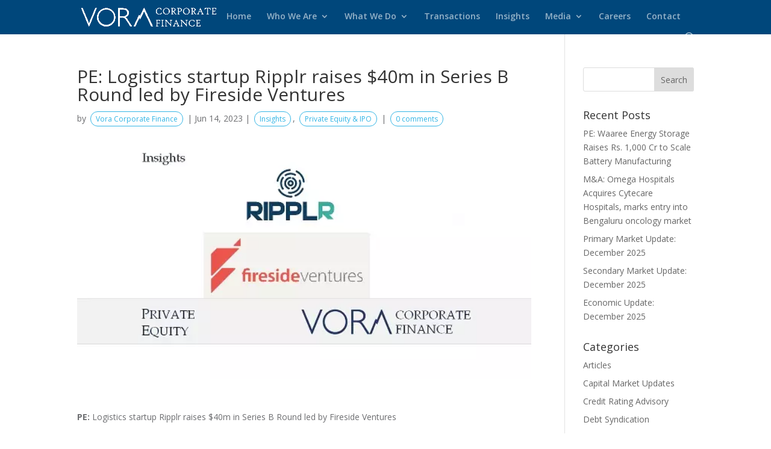

--- FILE ---
content_type: text/css
request_url: https://vorafin.com/wp-content/et-cache/4747/et-core-unified-4747.min.css?ver=1761465610
body_size: 146
content:
.et-fixed-header #logo{content:url(http://vorafin.com/wp-content/uploads/2019/06/vorafin-logo-1.png)}.supreme-blog-carousel .swiper-container{padding:26px 12px}#main-header .et_mobile_menu,.single-post #main-header{background-color:#00477b!important}.page-id-151 #main-header{background-color:#00477b}.contactUsMap .et_pb_text_inner{background:#00000099;padding:76px;color:#fff;height:100%}.contactUsMap h4{color:#fff!important}.contactUsMap address{color:#fff}.contactUsMap .address-title{font-size:20px}@media only screen and (max-width:600px){.contactUsMap .et_pb_text_inner{background:#00000099;padding:38px 27px;color:#fff}body:not(.page-id-3521) .deals-scroll{overflow-x:scroll;overflow-y:hidden;white-space:nowrap;flex-wrap:unset}body:not(.page-id-3521) .deals-scroll .et_pb_column{margin:0 16px!important}}